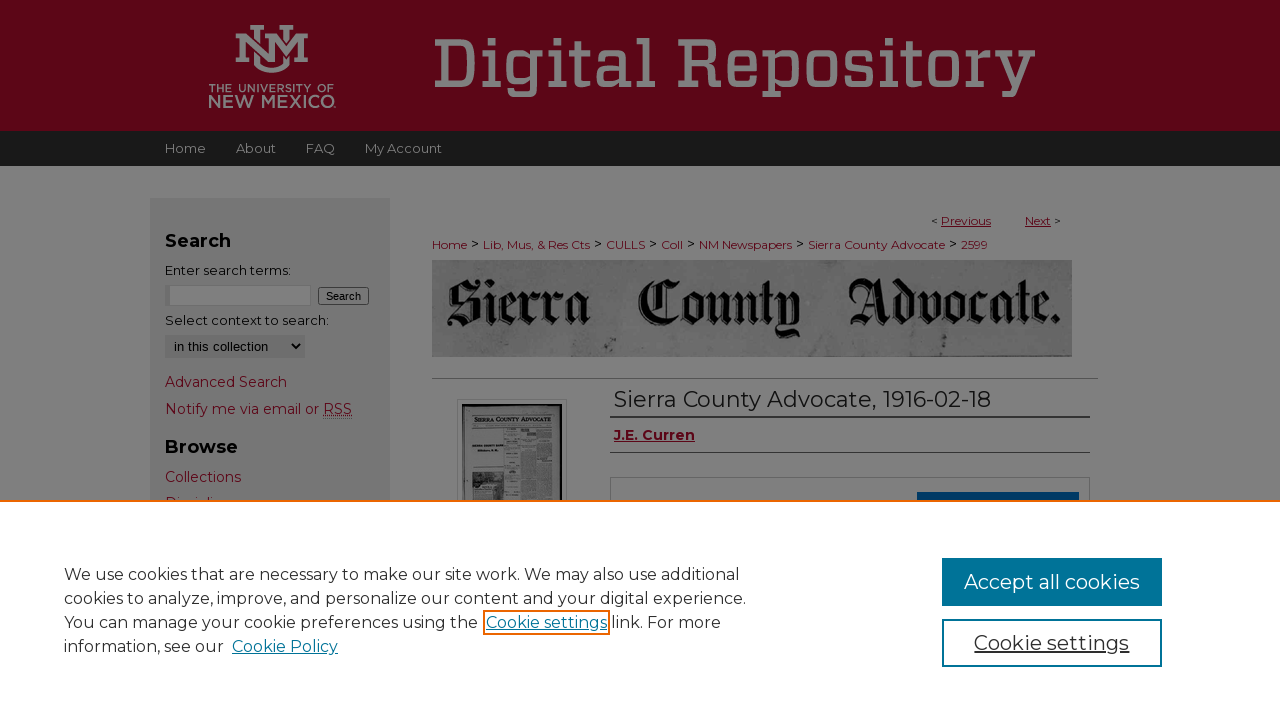

--- FILE ---
content_type: text/html; charset=UTF-8
request_url: https://digitalrepository.unm.edu/sc_advocate_news/2599/
body_size: 6797
content:

<!DOCTYPE html>
<html lang="en">
<head><!-- inj yui3-seed: --><script type='text/javascript' src='//cdnjs.cloudflare.com/ajax/libs/yui/3.6.0/yui/yui-min.js'></script><script type='text/javascript' src='//ajax.googleapis.com/ajax/libs/jquery/1.10.2/jquery.min.js'></script><!-- Adobe Analytics --><script type='text/javascript' src='https://assets.adobedtm.com/4a848ae9611a/d0e96722185b/launch-d525bb0064d8.min.js'></script><script type='text/javascript' src=/assets/nr_browser_production.js></script>

<!-- def.1 -->
<meta charset="utf-8">
<meta name="viewport" content="width=device-width">
<title>
"Sierra County Advocate, 1916-02-18" by J.E. Curren
 </title>


<!-- FILE article_meta-tags.inc --><!-- FILE: /srv/sequoia/main/data/assets/site/article_meta-tags.inc -->
<meta itemprop="name" content="Sierra County Advocate, 1916-02-18">
<meta property="og:title" content="Sierra County Advocate, 1916-02-18">
<meta name="twitter:title" content="Sierra County Advocate, 1916-02-18">
<meta property="article:author" content="J.E. Curren">
<meta name="author" content="J.E. Curren">
<meta name="robots" content="noodp, noydir">
<meta name="description" content="By J.E. Curren, Published on 02/18/16">
<meta itemprop="description" content="By J.E. Curren, Published on 02/18/16">
<meta name="twitter:description" content="By J.E. Curren, Published on 02/18/16">
<meta property="og:description" content="By J.E. Curren, Published on 02/18/16">
<meta name="keywords" content="Hillsboro, Sierra County, New Mexico">
<meta itemprop="image" content="https://digitalrepository.unm.edu/sc_advocate_news/3598/preview.jpg">
<meta name="twitter:image:src" content="https://digitalrepository.unm.edu/sc_advocate_news/3598/preview.jpg">
<meta property="og:image" content="https://digitalrepository.unm.edu/sc_advocate_news/3598/preview.jpg">
<meta property="og:image:alt" content="Cover image for Sierra County Advocate, 1916-02-18">
<meta name="bepress_citation_isbn" content="2572-5718">
<meta property="books:isbn" content="2572-5718">
<meta name="bepress_citation_author" content="Curren, J.E.">
<meta name="bepress_citation_title" content="Sierra County Advocate, 1916-02-18">
<meta name="bepress_citation_date" content="1916">
<!-- FILE: /srv/sequoia/main/data/assets/site/ir_download_link.inc -->
<!-- FILE: /srv/sequoia/main/data/assets/site/article_meta-tags.inc (cont) -->
<meta name="bepress_citation_pdf_url" content="https://digitalrepository.unm.edu/cgi/viewcontent.cgi?article=3598&amp;context=sc_advocate_news">
<meta name="bepress_citation_abstract_html_url" content="https://digitalrepository.unm.edu/sc_advocate_news/2599">
<meta name="bepress_citation_publisher" content="J. E. Curren">
<meta name="bepress_citation_online_date" content="2018/10/3">
<meta name="viewport" content="width=device-width">
<!-- Additional Twitter data -->
<meta name="twitter:card" content="summary">
<!-- Additional Open Graph data -->
<meta property="og:type" content="article">
<meta property="og:url" content="https://digitalrepository.unm.edu/sc_advocate_news/2599">
<meta property="og:site_name" content="UNM Digital Repository">




<!-- FILE: article_meta-tags.inc (cont) -->
<meta name="bepress_is_article_cover_page" content="1">


<!-- sh.1 -->
<link rel="stylesheet" href="/ir-style.css" type="text/css" media="screen">
<link rel="stylesheet" href="/ir-custom.css" type="text/css" media="screen">
<link rel="stylesheet" href="../ir-custom.css" type="text/css" media="screen">
<link rel="stylesheet" href="/assets/styles/ir-book.css" type="text/css" media="screen">
<link rel="stylesheet" href="/ir-local.css" type="text/css" media="screen">
<link rel="stylesheet" href="../ir-local.css" type="text/css" media="screen">
<link rel="stylesheet" href="/ir-print.css" type="text/css" media="print">
<link type="text/css" rel="stylesheet" href="/assets/floatbox/floatbox.css">
<link rel="alternate" type="application/rss+xml" title="Site Feed" href="/recent.rss">
<link rel="shortcut icon" href="/favicon.ico" type="image/x-icon">
<!--[if IE]>
<link rel="stylesheet" href="/ir-ie.css" type="text/css" media="screen">
<![endif]-->

<!-- JS -->
<script type="text/javascript" src="/assets/scripts/yui-init.pack.js"></script>
<script type="text/javascript" src="/assets/scripts/GalleryControlYUI.pack.js"></script>
<script type="text/javascript" src="/assets/scripts/BackMonitorYUI.pack.js"></script>
<script type="text/javascript" src="/assets/scripts/gallery-init.pack.js"></script>
<script type="text/javascript" src="/assets/footnoteLinks.js"></script>

<!-- end sh.1 -->




<script type="text/javascript">var pageData = {"page":{"environment":"prod","productName":"bpdg","language":"en","name":"ir_book:article","businessUnit":"els:rp:st"},"visitor":{}};</script>

</head>
<body id="geo-series">
<!-- FILE /srv/sequoia/main/data/digitalrepository.unm.edu/assets/header.pregen --><!-- FILE: /srv/sequoia/main/data/assets/site/mobile_nav.inc --><!--[if !IE]>-->
<script src="/assets/scripts/dc-mobile/dc-responsive-nav.js"></script>

<header id="mobile-nav" class="nav-down device-fixed-height" style="visibility: hidden;">
  
  
  <nav class="nav-collapse">
    <ul>
      <li class="menu-item active device-fixed-width"><a href="https://digitalrepository.unm.edu" title="Home" data-scroll >Home</a></li>
      <li class="menu-item device-fixed-width"><a href="https://digitalrepository.unm.edu/do/search/advanced/" title="Search" data-scroll ><i class="icon-search"></i> Search</a></li>
      <li class="menu-item device-fixed-width"><a href="https://digitalrepository.unm.edu/communities.html" title="Browse" data-scroll >Browse Collections</a></li>
      <li class="menu-item device-fixed-width"><a href="/cgi/myaccount.cgi?context=sc_advocate_news" title="My Account" data-scroll >My Account</a></li>
      <li class="menu-item device-fixed-width"><a href="https://digitalrepository.unm.edu/about.html" title="About" data-scroll >About</a></li>
      <li class="menu-item device-fixed-width"><a href="https://network.bepress.com" title="Digital Commons Network" data-scroll ><img width="16" height="16" alt="DC Network" style="vertical-align:top;" src="/assets/md5images/8e240588cf8cd3a028768d4294acd7d3.png"> Digital Commons Network™</a></li>
    </ul>
  </nav>
</header>

<script src="/assets/scripts/dc-mobile/dc-mobile-nav.js"></script>
<!--<![endif]-->
<!-- FILE: /srv/sequoia/main/data/digitalrepository.unm.edu/assets/header.pregen (cont) -->



<div id="unm">
	<div id="container">
		<a href="#main" class="skiplink" accesskey="2" >Skip to main content</a>

					
			<div id="header">
				<a href="https://digitalrepository.unm.edu" id="banner_link" title="UNM Digital Repository" >
					<img id="banner_image" alt="UNM Digital Repository" width='980' height='131' src="/assets/md5images/3082f1aa334088ca30e81b18ea45f8ab.png">
				</a>	
				
					<a href="http://www.unm.edu/" id="logo_link" title="University of New Mexico" >
						<img id="logo_image" alt="University of New Mexico" width='314' height='205' src="/assets/md5images/4d6291acb260075386a247ab07f85927.svg">
					</a>
					<a href="https://digitalrepository.unm.edu" id="logo_link2" title="UNM Digital Repository" >
						<img id="logo_image2" alt="UNM Digital Repository" width='585' height='57' src="/assets/md5images/d1334151b385dcb94ec5de00d0b45ea2.svg">
					</a>	
				
			</div>
					
			<div id="navigation">
				<!-- FILE: /srv/sequoia/main/data/assets/site/ir_navigation.inc --><div id="tabs" role="navigation" aria-label="Main"><ul><li id="tabone"><a href="https://digitalrepository.unm.edu" title="Home" ><span>Home</span></a></li><li id="tabtwo"><a href="https://digitalrepository.unm.edu/about.html" title="About" ><span>About</span></a></li><li id="tabthree"><a href="https://digitalrepository.unm.edu/faq.html" title="FAQ" ><span>FAQ</span></a></li><li id="tabfour"><a href="https://digitalrepository.unm.edu/cgi/myaccount.cgi?context=sc_advocate_news" title="My Account" ><span>My Account</span></a></li></ul></div>


<!-- FILE: /srv/sequoia/main/data/digitalrepository.unm.edu/assets/header.pregen (cont) -->
			</div>
		

		<div id="wrapper">
			<div id="content">
				<div id="main" class="text">



<div id="ir-book" class="left">

<script type="text/javascript" src="/assets/floatbox/floatbox.js"></script>  
<!-- FILE: /srv/sequoia/main/data/assets/site/article_pager.inc -->

<div id="breadcrumb"><ul id="pager">

                
                 
<li>&lt; <a href="https://digitalrepository.unm.edu/sc_advocate_news/2600" class="ignore" >Previous</a></li>
        
        
        

                
                 
<li><a href="https://digitalrepository.unm.edu/sc_advocate_news/2598" class="ignore" >Next</a> &gt;</li>
        
        
        
<li>&nbsp;</li></ul><div class="crumbs"><!-- FILE: /srv/sequoia/main/data/assets/site/ir_breadcrumb.inc -->

<div class="crumbs" role="navigation" aria-label="Breadcrumb">
	<p>
	
	
			<a href="https://digitalrepository.unm.edu" class="ignore" >Home</a>
	
	
	
	
	
	
	
	
	
	
	 <span aria-hidden="true">&gt;</span> 
		<a href="https://digitalrepository.unm.edu/libraries_museums_centers" class="ignore" >Lib, Mus, & Res Cts</a>
	
	
	
	
	
	
	 <span aria-hidden="true">&gt;</span> 
		<a href="https://digitalrepository.unm.edu/libraries" class="ignore" >CULLS</a>
	
	
	
	
	
	
	 <span aria-hidden="true">&gt;</span> 
		<a href="https://digitalrepository.unm.edu/collections" class="ignore" >Coll</a>
	
	
	
	
	
	
	 <span aria-hidden="true">&gt;</span> 
		<a href="https://digitalrepository.unm.edu/nm_newspapers" class="ignore" >NM Newspapers</a>
	
	
	
	
	
	
	 <span aria-hidden="true">&gt;</span> 
		<a href="https://digitalrepository.unm.edu/sc_advocate_news" class="ignore" >Sierra County Advocate</a>
	
	
	
	
	
	 <span aria-hidden="true">&gt;</span> 
		<a href="https://digitalrepository.unm.edu/sc_advocate_news/2599" class="ignore" aria-current="page" >2599</a>
	
	
	
	</p>
</div>


<!-- FILE: /srv/sequoia/main/data/assets/site/article_pager.inc (cont) --></div>
</div>
<!-- FILE: /srv/sequoia/main/data/assets/site/ir_book/article/index.html (cont) -->
<!-- FILE: /srv/sequoia/main/data/assets/site/ir_book/article/article_info.inc --><!-- FILE: /srv/sequoia/main/data/assets/site/openurl.inc -->

























<!-- FILE: /srv/sequoia/main/data/assets/site/ir_book/article/article_info.inc (cont) -->
<!-- FILE: /srv/sequoia/main/data/assets/site/ir_download_link.inc -->









	
	
	
    
    
    
	
		
		
		
	
	
	
	
	
	

<!-- FILE: /srv/sequoia/main/data/assets/site/ir_book/article/article_info.inc (cont) -->
<!-- FILE: /srv/sequoia/main/data/assets/site/ir_book/article/ir_article_header.inc -->
<div id="series-header">
<!-- FILE: /srv/sequoia/main/data/assets/site/ir_book/ir_series_logo.inc -->



 




	
	
			
		
			<img alt="Sierra County Advocate, 1885-1917" style="height:auto;width:px;" class="ignore" width='640' height='97' src="../../assets/md5images/6e30cdc909de0f08cba2632a279467dc.png">
		
	


<!-- FILE: /srv/sequoia/main/data/assets/site/ir_book/article/ir_article_header.inc (cont) --></div>
<div style="clear: both">&nbsp;</div>



<div id="sub">
<div id="alpha">
<div id="mbl-cover">
	
		<a id="cover" href="https://digitalrepository.unm.edu/cgi/viewcontent.cgi?article=3598&amp;context=sc_advocate_news" title="Sierra County Advocate, 1885-1917: Sierra County Advocate, 1916-02-18" target="_blank" >
			<img src="https://digitalrepository.unm.edu/sc_advocate_news/3598/thumbnail.jpg" alt="Sierra County Advocate, 1916-02-18" class="cover">
		</a>
	
	
</div><!-- FILE: /srv/sequoia/main/data/assets/site/ir_book/article/article_info.inc (cont) --><div id='title' class='element'>
<h1><a href='https://digitalrepository.unm.edu/cgi/viewcontent.cgi?article=3598&amp;context=sc_advocate_news'>Sierra County Advocate, 1916-02-18</a></h1>
</div>
<div class='clear'></div>
<div id='authors' class='element'>
<h2 class='visually-hidden'>Authors</h2>
<p class="author"><a href='https://digitalrepository.unm.edu/do/search/?q=author%3A%22J.E.%20Curren%22&start=0&context=8211305'><strong>J.E. Curren</strong></a><br />
</p></div>
<div class='clear'></div>
<div id='file_list' class='element'>
<h2 class="field-heading visually-hidden">Files</h2>
<div id="file-list">
    <div id="full-text">
        <a class="btn" id="alpha-pdf" href="https://digitalrepository.unm.edu/cgi/viewcontent.cgi?article=3598&amp;context=sc_advocate_news" title="PDF (1.8&nbsp;MB) opens in new window" target="_blank"><i class="icon-download-alt"></i> Download</a>

        <p>Download Full Text <span class='size'>(1.8&nbsp;MB)</span></p>
    </div><!-- full-text -->
</div><!-- file-list -->
</div>
<div class='clear'></div>
<div id='identifier' class='element'>
<h2 class='field-heading'>ISSN</h2>
<p>2572-5718</p>
</div>
<div class='clear'></div>
<div id='unm_oclcnum' class='element'>
<h2 class='field-heading'>OCLC Number</h2>
<p>30151809</p>
</div>
<div class='clear'></div>
<div id='unm_locsn' class='element'>
<h2 class='field-heading'>Library of Congress Serial Number</h2>
<p>94057006</p>
</div>
<div class='clear'></div>
<div id='publication_date' class='element'>
<h2 class='field-heading'>Publication Date</h2>
<p>2-18-1916</p>
</div>
<div class='clear'></div>
<div id='publisher' class='element'>
<h2 class='field-heading'>Publisher</h2>
<p>J. E. Curren</p>
</div>
<div class='clear'></div>
<div id='city' class='element'>
<h2 class='field-heading'>City</h2>
<p>Hillsboro, NM</p>
</div>
<div class='clear'></div>
<div id='keywords' class='element'>
<h2 class='field-heading'>Keywords</h2>
<p>Hillsboro, Sierra County, New Mexico</p>
</div>
<div class='clear'></div>
<div id='comments' class='element'>
<h2 class='field-heading'>Comments</h2>
<p>Rights to the digital resource held by the University of New Mexico. DISC drive NDNP-08.</p>
</div>
<div class='clear'></div>
<div id='recommended_citation' class='element'>
<h2 class='field-heading'>Recommended Citation</h2>
<!-- FILE: /srv/sequoia/main/data/digitalrepository.unm.edu/assets/ir_book/ir_citation.inc --><p class="citation">
    Curren, J.E..
    "Sierra County Advocate, 1916-02-18."
    <em></em>
    
    (1916).
    
    
    
        https://digitalrepository.unm.edu/sc_advocate_news/2599
    
</p><!-- FILE: /srv/sequoia/main/data/assets/site/ir_book/article/article_info.inc (cont) --></div>
<div class='clear'></div>
</div>
    </div>
    <div id='beta_7-3'>
<!-- FILE: /srv/sequoia/main/data/assets/site/info_box_7_3.inc --><!-- FILE: /srv/sequoia/main/data/assets/site/openurl.inc -->

























<!-- FILE: /srv/sequoia/main/data/assets/site/info_box_7_3.inc (cont) -->
<!-- FILE: /srv/sequoia/main/data/assets/site/ir_download_link.inc -->









	
	
	
    
    
    
	
		
		
		
	
	
	
	
	
	

<!-- FILE: /srv/sequoia/main/data/assets/site/info_box_7_3.inc (cont) -->

	<!-- FILE: /srv/sequoia/main/data/assets/site/info_box_book_image.inc --><div id="cover-img" class="aside">
	<img src="https://digitalrepository.unm.edu/sc_advocate_news/3598/thumbnail.jpg" alt="Sierra County Advocate, 1916-02-18" class="cover"> 
</div>
<!-- FILE: /srv/sequoia/main/data/assets/site/info_box_7_3.inc (cont) -->
	<!-- FILE: /srv/sequoia/main/data/assets/site/info_box_book_buy.inc -->
<!-- FILE: /srv/sequoia/main/data/assets/site/info_box_7_3.inc (cont) -->


<!-- FILE: /srv/sequoia/main/data/digitalrepository.unm.edu/assets/ir_book/info_box_custom_upper.inc -->
<!-- FILE: /srv/sequoia/main/data/assets/site/info_box_7_3.inc (cont) -->
<!-- FILE: /srv/sequoia/main/data/assets/site/info_box_openurl.inc -->
<!-- FILE: /srv/sequoia/main/data/assets/site/info_box_7_3.inc (cont) -->

<!-- FILE: /srv/sequoia/main/data/assets/site/info_box_article_metrics.inc -->






<div id="article-stats" class="aside hidden">

    <p class="article-downloads-wrapper hidden"><span id="article-downloads"></span> DOWNLOADS</p>
    <p class="article-stats-date hidden">Since October 03, 2018</p>

    <p class="article-plum-metrics">
        <a href="https://plu.mx/plum/a/?repo_url=https://digitalrepository.unm.edu/sc_advocate_news/2599" class="plumx-plum-print-popup plum-bigben-theme" data-badge="true" data-hide-when-empty="true" ></a>
    </p>
</div>
<script type="text/javascript" src="//cdn.plu.mx/widget-popup.js"></script>





<!-- Article Download Counts -->
<script type="text/javascript" src="/assets/scripts/article-downloads.pack.js"></script>
<script type="text/javascript">
    insertDownloads(12997449);
</script>


<!-- Add border to Plum badge & download counts when visible -->
<script>
// bind to event when PlumX widget loads
jQuery('body').bind('plum:widget-load', function(e){
// if Plum badge is visible
  if (jQuery('.PlumX-Popup').length) {
// remove 'hidden' class
  jQuery('#article-stats').removeClass('hidden');
  jQuery('.article-stats-date').addClass('plum-border');
  }
});
// bind to event when page loads
jQuery(window).bind('load',function(e){
// if DC downloads are visible
  if (jQuery('#article-downloads').text().length > 0) {
// add border to aside
  jQuery('#article-stats').removeClass('hidden');
  }
});
</script>



<!-- Adobe Analytics: Download Click Tracker -->
<script>

$(function() {

  // Download button click event tracker for PDFs
  $(".aside.download-button").on("click", "a#pdf", function(event) {
    pageDataTracker.trackEvent('navigationClick', {
      link: {
          location: 'aside download-button',
          name: 'pdf'
      }
    });
  });

  // Download button click event tracker for native files
  $(".aside.download-button").on("click", "a#native", function(event) {
    pageDataTracker.trackEvent('navigationClick', {
        link: {
            location: 'aside download-button',
            name: 'native'
        }
     });
  });

});

</script>
<!-- FILE: /srv/sequoia/main/data/assets/site/info_box_7_3.inc (cont) -->



	<!-- FILE: /srv/sequoia/main/data/assets/site/info_box_disciplines.inc -->




	







<!-- FILE: /srv/sequoia/main/data/assets/site/info_box_7_3.inc (cont) -->

<!-- FILE: /srv/sequoia/main/data/assets/site/bookmark_widget.inc -->

<div id="share" class="aside">
<h2>Share</h2>
	
	<div class="a2a_kit a2a_kit_size_24 a2a_default_style">
    	<a class="a2a_button_facebook"></a>
    	<a class="a2a_button_linkedin"></a>
		<a class="a2a_button_whatsapp"></a>
		<a class="a2a_button_email"></a>
    	<a class="a2a_dd"></a>
    	<script async src="https://static.addtoany.com/menu/page.js"></script>
	</div>
</div>

<!-- FILE: /srv/sequoia/main/data/assets/site/info_box_7_3.inc (cont) -->
<!-- FILE: /srv/sequoia/main/data/assets/site/info_box_geolocate.inc --><!-- FILE: /srv/sequoia/main/data/assets/site/ir_geolocate_enabled_and_displayed.inc -->

<!-- FILE: /srv/sequoia/main/data/assets/site/info_box_geolocate.inc (cont) -->

<!-- FILE: /srv/sequoia/main/data/assets/site/info_box_7_3.inc (cont) -->

	<!-- FILE: /srv/sequoia/main/data/assets/site/zotero_coins.inc -->

<span class="Z3988" title="ctx_ver=Z39.88-2004&amp;rft_val_fmt=info%3Aofi%2Ffmt%3Akev%3Amtx%3Ajournal&amp;rft_id=https%3A%2F%2Fdigitalrepository.unm.edu%2Fsc_advocate_news%2F2599&amp;rft.atitle=Sierra%20County%20Advocate%2C%201916-02-18&amp;rft.aufirst=J.E.&amp;rft.aulast=Curren&amp;rft.jtitle=Sierra%20County%20Advocate%2C%201885-1917&amp;rft.date=1916-02-18">COinS</span>
<!-- FILE: /srv/sequoia/main/data/assets/site/info_box_7_3.inc (cont) -->

<!-- FILE: /srv/sequoia/main/data/assets/site/info_box_custom_lower.inc -->
<!-- FILE: /srv/sequoia/main/data/assets/site/info_box_7_3.inc (cont) -->
<!-- FILE: /srv/sequoia/main/data/assets/site/ir_book/article/article_info.inc (cont) --></div>

<div class='clear'>&nbsp;</div>
<!-- FILE: /srv/sequoia/main/data/assets/site/ir_article_custom_fields.inc -->

<!-- FILE: /srv/sequoia/main/data/assets/site/ir_book/article/article_info.inc (cont) -->

<!-- FILE: /srv/sequoia/main/data/assets/site/ir_book/article/index.html (cont) -->
</div> <!-- Close ir-book container -->
<!-- FILE /srv/sequoia/main/data/assets/site/footer.pregen --></div>
	<div class="verticalalign">&nbsp;</div>
	<div class="clear">&nbsp;</div>

</div>

	<div id="sidebar" role="complementary">
	<!-- FILE: /srv/sequoia/main/data/assets/site/ir_sidebar_7_8.inc -->

	<!-- FILE: /srv/sequoia/main/data/assets/site/ir_sidebar_sort_sba.inc --><!-- FILE: /srv/sequoia/main/data/assets/site/ir_sidebar_custom_upper_7_8.inc -->

<!-- FILE: /srv/sequoia/main/data/assets/site/ir_sidebar_sort_sba.inc (cont) -->
<!-- FILE: /srv/sequoia/main/data/assets/site/ir_sidebar_search_7_8.inc --><h2>Search</h2>


	
<form method='get' action='https://digitalrepository.unm.edu/do/search/' id="sidebar-search">
	<label for="search" accesskey="4">
		Enter search terms:
	</label>
		<div>
			<span class="border">
				<input type="text" name='q' class="search" id="search">
			</span> 
			<input type="submit" value="Search" class="searchbutton" style="font-size:11px;">
		</div>
	<label for="context">
		Select context to search:
	</label> 
		<div>
			<span class="border">
				<select name="fq" id="context">
					
					
					
						<option value='virtual_ancestor_link:"https://digitalrepository.unm.edu/sc_advocate_news"'>in this collection</option>
					
					
					<option value='virtual_ancestor_link:"https://digitalrepository.unm.edu"'>in this repository</option>
					<option value='virtual_ancestor_link:"http:/"'>across all repositories</option>
				</select>
			</span>
		</div>
</form>

<p class="advanced">
	
	
		<a href="https://digitalrepository.unm.edu/do/search/advanced/?fq=virtual_ancestor_link:%22https://digitalrepository.unm.edu/sc_advocate_news%22" >
			Advanced Search
		</a>
	
</p>
<!-- FILE: /srv/sequoia/main/data/assets/site/ir_sidebar_sort_sba.inc (cont) -->
<!-- FILE: /srv/sequoia/main/data/assets/site/ir_sidebar_notify_7_8.inc -->


	<ul id="side-notify">
		<li class="notify">
			<a href="https://digitalrepository.unm.edu/sc_advocate_news/announcements.html" title="Email or RSS Notifications" >
				Notify me via email or <acronym title="Really Simple Syndication">RSS</acronym>
			</a>
		</li>
	</ul>



<!-- FILE: /srv/sequoia/main/data/assets/site/urc_badge.inc -->






<!-- FILE: /srv/sequoia/main/data/assets/site/ir_sidebar_notify_7_8.inc (cont) -->

<!-- FILE: /srv/sequoia/main/data/assets/site/ir_sidebar_sort_sba.inc (cont) -->
<!-- FILE: /srv/sequoia/main/data/assets/site/ir_sidebar_custom_middle_7_8.inc --><!-- FILE: /srv/sequoia/main/data/assets/site/ir_sidebar_sort_sba.inc (cont) -->
<!-- FILE: /srv/sequoia/main/data/assets/site/ir_sidebar_browse.inc --><h2>Browse</h2>
<ul id="side-browse">


<li class="collections"><a href="https://digitalrepository.unm.edu/communities.html" title="Browse by Collections" >Collections</a></li>
<li class="discipline-browser"><a href="https://digitalrepository.unm.edu/do/discipline_browser/disciplines" title="Browse by Disciplines" >Disciplines</a></li>
<li class="author"><a href="https://digitalrepository.unm.edu/authors.html" title="Browse by Author" >Authors</a></li>


</ul>
<!-- FILE: /srv/sequoia/main/data/assets/site/ir_sidebar_sort_sba.inc (cont) -->
<!-- FILE: /srv/sequoia/main/data/assets/site/ir_sidebar_author_7_8.inc --><h2>Author Corner</h2>






	<ul id="side-author">
		<li class="faq">
			<a href="https://digitalrepository.unm.edu/faq.html" title="Author FAQ" >
				Author FAQ
			</a>
		</li>
		
		
		
	</ul>


<!-- FILE: /srv/sequoia/main/data/assets/site/ir_sidebar_sort_sba.inc (cont) -->
<!-- FILE: /srv/sequoia/main/data/digitalrepository.unm.edu/assets/ir_sidebar_custom_lower_7_8.inc --><!-- FILE: /srv/sequoia/main/data/assets/site/ir_sidebar_homepage_links_7_8.inc -->

<!-- FILE: /srv/sequoia/main/data/digitalrepository.unm.edu/assets/ir_sidebar_custom_lower_7_8.inc (cont) -->

<!-- FILE: /srv/sequoia/main/data/digitalrepository.unm.edu/assets/twitter_badge.inc --><!-- FILE: /srv/sequoia/main/data/digitalrepository.unm.edu/assets/ir_sidebar_custom_lower_7_8.inc (cont) -->

	



<!-- FILE: /srv/sequoia/main/data/assets/site/ir_sidebar_sort_sba.inc (cont) -->
<!-- FILE: /srv/sequoia/main/data/assets/site/ir_sidebar_sw_links_7_8.inc -->

	
		
	


	<!-- FILE: /srv/sequoia/main/data/assets/site/ir_sidebar_sort_sba.inc (cont) -->

<!-- FILE: /srv/sequoia/main/data/assets/site/ir_sidebar_geolocate.inc --><!-- FILE: /srv/sequoia/main/data/assets/site/ir_geolocate_enabled_and_displayed.inc -->

<!-- FILE: /srv/sequoia/main/data/assets/site/ir_sidebar_geolocate.inc (cont) -->

<!-- FILE: /srv/sequoia/main/data/assets/site/ir_sidebar_sort_sba.inc (cont) -->
<!-- FILE: /srv/sequoia/main/data/assets/site/ir_sidebar_custom_lowest_7_8.inc -->


<!-- FILE: /srv/sequoia/main/data/assets/site/ir_sidebar_sort_sba.inc (cont) -->
<!-- FILE: /srv/sequoia/main/data/assets/site/ir_sidebar_7_8.inc (cont) -->

		



<!-- FILE: /srv/sequoia/main/data/assets/site/footer.pregen (cont) -->
	<div class="verticalalign">&nbsp;</div>
	</div>

</div>

<!-- FILE: /srv/sequoia/main/data/assets/site/ir_footer_content.inc --><div id="footer" role="contentinfo">
	
	
	<!-- FILE: /srv/sequoia/main/data/assets/site/ir_bepress_logo.inc --><div id="bepress">

<a href="https://www.elsevier.com/solutions/digital-commons" title="Elsevier - Digital Commons" >
	<em>Elsevier - Digital Commons</em>
</a>

</div>
<!-- FILE: /srv/sequoia/main/data/assets/site/ir_footer_content.inc (cont) -->
	<p>
		<a href="https://digitalrepository.unm.edu" title="Home page" accesskey="1" >Home</a> | 
		<a href="https://digitalrepository.unm.edu/about.html" title="About" >About</a> | 
		<a href="https://digitalrepository.unm.edu/faq.html" title="FAQ" >FAQ</a> | 
		<a href="/cgi/myaccount.cgi?context=sc_advocate_news" title="My Account Page" accesskey="3" >My Account</a> | 
		<a href="https://digitalrepository.unm.edu/accessibility.html" title="Accessibility Statement" accesskey="0" >Accessibility Statement</a>
	</p>
	<p>
	
	
		<a class="secondary-link" href="https://www.elsevier.com/legal/privacy-policy" title="Privacy Policy" >Privacy</a>
	
		<a class="secondary-link" href="https://www.elsevier.com/legal/elsevier-website-terms-and-conditions" title="Copyright Policy" >Copyright</a>	
	</p> 
	
</div>

<!-- FILE: /srv/sequoia/main/data/assets/site/footer.pregen (cont) -->

</div>
</div>

<!-- FILE: /srv/sequoia/main/data/digitalrepository.unm.edu/assets/ir_analytics.inc --><!-- Google tag (gtag.js) -->

<script async src="https://www.googletagmanager.com/gtag/js?id=G-318XTLCRCF"></script>

<script>

  window.dataLayer = window.dataLayer || [];

  function gtag(){dataLayer.push(arguments);}

  gtag('js', new Date());

 

  gtag('config', 'G-318XTLCRCF');

</script><!-- FILE: /srv/sequoia/main/data/assets/site/footer.pregen (cont) -->

<script type='text/javascript' src='/assets/scripts/bpbootstrap-20160726.pack.js'></script><script type='text/javascript'>BPBootstrap.init({appendCookie:''})</script></body></html>
